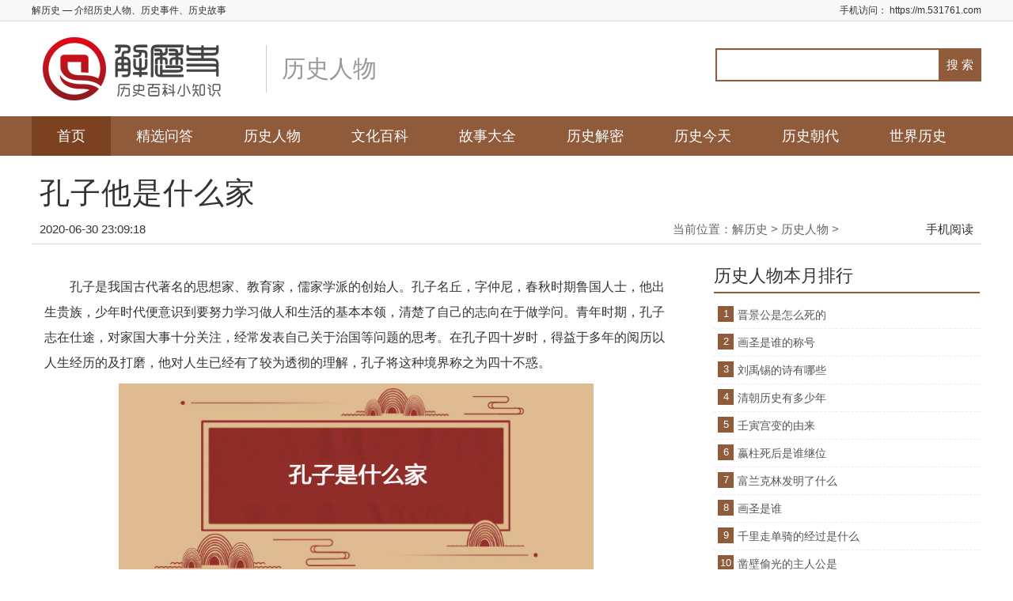

--- FILE ---
content_type: text/html;charset=UTF-8
request_url: https://www.531761.com/info/17716
body_size: 5935
content:
<!DOCTYPE HTML>
<html lang="zh-CN">

<head>
    <meta charset="UTF-8">
    <meta name="renderer" content="webkit">
    <meta http-equiv="X-UA-Compatible" content="IE=edge,chrome=1" />
    <title >孔子他是什么家-解历史</title>

    <meta http-equiv="Cache-Control" content="no-transform" />
    <meta http-equiv="Cache-Control" content="no-siteapp" />
    <meta name="mobile-agent" content="format=html5;url=https://m.531761.com/info/17716">
    <meta name="mobile-agent" content="format=xml;url=https://m.531761.com/info/17716">
    <link rel="alternate" type="application/vnd.wap.xhtml+xml" media="handheld" href="https://m.531761.com/info/17716">
    <meta property="og:type" content="article"/>
    <meta property="og:image" content="https://www.531761.com/202006/wzvgkylxzf5g71aomofi.jpg"/>
    <meta property="og:site_name"content="解历史" />
    <meta property="og:release_date" content="2020-06-30 23:09:18"/>
    <meta property="og:title" content="孔子他是什么家" />
    <meta name="description" content="孔子是我国古代著名的思想家、教育家，儒家学派的创始人。孔子名丘，字仲尼，春秋时期鲁国人士，他出生贵族，少年时代便意识到要努力学习做人和生活的基本本领，清楚了自己的志向在于做学问。青年时期，孔子志在仕途，对家国大事十分关注，经常发表自己关于治国等问题的思考。在孔子四十岁时，得益于多年的阅历以人生经历的及打磨，他对人生已经有了较为透彻的理解，孔子将这种境界称之为四十不惑。" />
    <meta property="og:description" content="孔子是我国古代著名的思想家、教育家，儒家学派的创始人。孔子名丘，字仲尼，春秋时期鲁国人士，他出生贵族，少年时代便意识到要努力学习做人和生活的基本本领，清楚了自己的志向在于做学问。青年时期，孔子志在仕途，对家国大事十分关注，经常发表自己关于治国等问题的思考。在孔子四十岁时，得益于多年的阅历以人生经历的及打磨，他对人生已经有了较为透彻的理解，孔子将这种境界称之为四十不惑。"/>
    <link rel="icon" href="/favicon.ico" />
    <link rel="stylesheet" type="text/css" href="/css/style.css"/>
    <link rel="canonical" href="https://m.531761.com/info/17716" />
    <meta http-equiv="content-type" content="text/html; charset=utf-8" />
<!--    <meta http-equiv="Content-Security-Policy" content="upgrade-insecure-requests" />-->
    <style type="text/css">
        .topbox dd {
            display: none;
        }
    </style>
</head>

<body oncontextmenu="return false" onselectstart="return false" ondragstart="return false" onbeforecopy="return false" oncopy=document.selection.empty() onselect=document.selection.empty()>
    <script>
        var _hmt = _hmt || [];
        (function() {
            var hm = document.createElement("script");
            hm.src = "https://hm.baidu.com/hm.js?3ae31c28dd45bc7e542c18dda417237c";
            var s = document.getElementsByTagName("script")[0];
            s.parentNode.insertBefore(hm, s);
        })();
    </script>
    <script>
        var _hmt = _hmt || [];
        (function() {
          var hm = document.createElement("script");
          hm.src = "https://hm.baidu.com/hm.js?4de7a407aaba218f25d91dfb707559ec";
          var s = document.getElementsByTagName("script")[0]; 
          s.parentNode.insertBefore(hm, s);
        })();
    </script>
    <!----头部开始---->
    <div class="header">
        <div class="top">
            <div class="wrap clearfix">
                <div class="fl">
                    <h1>解历史</h1> — 介绍历史人物、历史事件、历史故事 </div>
                <div class="fr">
                    手机访问：
                    <a href="https://m.531761.com">https://m.531761.com</a>
                </div>
            </div>
        </div>
        <div class="wrap pos-r">
            <div class="logo">
                <a href="/"><img src="/images/logo.png" alt="解历史"/></a>
                <h1>历史人物</h1>
            </div>
            <div class="search pos-a clearfix">
                <form id="searchform" name="searchform" method="get" action="/search" target="_blank">
                    <input style="float:left;" class="search-txt fl" maxlength="70" size="42" type="text" name="keyword" id="keyboard" value="" />
                    <input type="hidden" name="show" value="title,smalltext" />
                    <input type="hidden" name="tempid" value="1" />
                    <input style="float:left;" type="submit" value=" 搜 索 " class="search-btn fr" />
                </form>
            </div>
        </div>
        <div class="nav" id="nav">
            <ul class="wrap clearfix">
                <li><a href="/">首页</a></li>
                <li id="tabnav_btn_1"><a href="/list/1">精选问答</a></li>
                <li id="tabnav_btn_2"><a href="/list/2">历史人物</a></li>
                <li id="tabnav_btn_3"><a href="/list/3">文化百科</a></li>
                <li id="tabnav_btn_4"><a href="/list/4">故事大全</a></li>
                <li id="tabnav_btn_5"><a href="/list/5">历史解密</a></li>
                <li id="tabnav_btn_8"><a href="/list/8">历史今天</a></li>
                <li id="tabnav_btn_9"><a href="/list/9">历史朝代</a></li>
                <li id="tabnav_btn_6"><a href="/list/6">世界历史</a></li>
            </ul>
        </div>
    </div>
    <!----头部结束---->
    <!--- 主体开始 --->
    <div class="wrap listpage clearfix">
        <div></div>
        <div class="viewtitle">
            <h1>孔子他是什么家</h1>
        </div>
        <div class="viewinfo pos-r clearfix">
<!--            <span class="fl"><i>时间：2020-02-29 22:23:43</i><i></i></span>-->
            <span class="fl"><i>2020-06-30 23:09:18</i></span>
            <span class="crumbs fr">当前位置：<a href='/'>解历史</a> >
            <a href="/list/2">历史人物</a> > </span>
            <span class="mobi pos-a"><a href="http://m.531761.com/" target="_blank">手机阅读</a></span>
        </div>

        <div class="pageleft fl loadimg">
            <div> </div>
            
            <!-- 内容正文 -->
            <div class="content"><p>孔子是我国古代著名的思想家、教育家，儒家学派的创始人。孔子名丘，字仲尼，春秋时期鲁国人士，他出生贵族，少年时代便意识到要努力学习做人和生活的基本本领，清楚了自己的志向在于做学问。青年时期，孔子志在仕途，对家国大事十分关注，经常发表自己关于治国等问题的思考。在孔子四十岁时，得益于多年的阅历以人生经历的及打磨，他对人生已经有了较为透彻的理解，孔子将这种境界称之为四十不惑。</p>
<p><img src="https://www.531761.com/202006/wzvgkylxzf5g71aomofi.jpg" alt="" width="800" height="320" /></p>
<p>孔子是有名的教育家，他曾带领部分弟子周游列国宣扬仁政，但纷乱的时代没有给予他施展政治抱负的空间，于是孔子回到鲁国，专心于教育事业。相传他门下有三千弟子，有七十二位十分贤能，即七十二贤士，其中颜回是孔子最喜爱的弟子。四书五经之一的《论语》记录的便是孔子以及孔子弟子的言行语录和思想。</p>
<p>孔子一生在道德、政治、经济、教育、美学、史学等方面都有着杰出的成就，他创立的儒家思想对我国的历史发展乃至全世界都有着深远的影响。孔子的人生观念中，坚持发愤忘食，乐以忘忧、安贫乐道、学而不厌，诲人不倦、直道而行、与人为善，这些观念是警示后世人们的标杆。</p></div>

            <!-- 内容分页 -->
            <div class="viewurl">

            </div>
            <div class="nextpage pos-r"> </div>

            <div class="viewabout clearfix">
                <div class="aboutwrap">
                    <div class="title">相关文章：</div>
                    <ul>
                        <div class="nextpage pos-r"></div>
                    </ul>
                </div>
                <div class="aboutbd fr">

                </div>
            </div>

            <ul class="clearfix textlist loadimg">
                <li class="hotbox">
                    <div class="hotimg">
                        <div class="imgbox">
                            <a href="/info/21315" target="_blank">
                                <img src="https://www.531761.com/202010/mthsabe03c3oth2vdc5u.jpg" alt="梁启超简介"/>
                            </a>
                        </div>
                    </div>
                    <h3><a href="/info/21315" target="_blank">梁启超简介</a></h3>
                    <p>梁启超（1873年2月23日-1929年1月19日），字卓如，一字任甫，号任公，又号饮冰室主人...</p>
                    <span>2020-10-25 22:07</span>
                    <a href="/info/21315" class="more">阅读全文>></a>
                </li>
                <li class="hotbox">
                    <div class="hotimg">
                        <div class="imgbox">
                            <a href="/info/18946" target="_blank">
                                <img src="https://www.531761.com/202012/2c3iuq88i6mn0ej7cz7r.jpg" alt="红袖添香什么意思"/>
                            </a>
                        </div>
                    </div>
                    <h3><a href="/info/18946" target="_blank">红袖添香什么意思</a></h3>
                    <p>红袖添香的意思指的是，古代的读书人在学习的时候，有贴心美丽的女子陪伴在旁，因为红袖在古代就是被...</p>
                    <span>2018-11-28 11:46</span>
                    <a href="/info/18946" class="more">阅读全文>></a>
                </li>
                <li class="hotbox">
                    <div class="hotimg">
                        <div class="imgbox">
                            <a href="/info/17928" target="_blank">
                                <img src="https://www.531761.com/202006/aztd7zsc58yokh6617vj.jpg" alt="李时珍是哪个朝代的"/>
                            </a>
                        </div>
                    </div>
                    <h3><a href="/info/17928" target="_blank">李时珍是哪个朝代的</a></h3>
                    <p>李时珍是明代人，著名的医药学家，出生于1518年，卒于1593年，享年七十六岁。李时珍出生于在...</p>
                    <span>2020-06-30 23:11</span>
                    <a href="/info/17928" class="more">阅读全文>></a>
                </li>
                <li class="hotbox">
                    <div class="hotimg">
                        <div class="imgbox">
                            <a href="/info/17646" target="_blank">
                                <img src="http://www.531761.com/2020/default.jpg" alt="周瑜怎么死的"/>
                            </a>
                        </div>
                    </div>
                    <h3><a href="/info/17646" target="_blank">周瑜怎么死的</a></h3>
                    <p></p>
                    <span>2020-06-30 23:08</span>
                    <a href="/info/17646" class="more">阅读全文>></a>
                </li>
                <li class="hotbox">
                    <div class="hotimg">
                        <div class="imgbox">
                            <a href="/info/17395" target="_blank">
                                <img src="http://www.531761.com/2020/default.jpg" alt="朱棣的儿子叫什么"/>
                            </a>
                        </div>
                    </div>
                    <h3><a href="/info/17395" target="_blank">朱棣的儿子叫什么</a></h3>
                    <p></p>
                    <span>2020-06-30 23:05</span>
                    <a href="/info/17395" class="more">阅读全文>></a>
                </li>
                <li class="hotbox">
                    <div class="hotimg">
                        <div class="imgbox">
                            <a href="/info/354593" target="_blank">
                                <img src="https://www.531761.com/2020/default.jpg" alt="萧淑妃是谁"/>
                            </a>
                        </div>
                    </div>
                    <h3><a href="/info/354593" target="_blank">萧淑妃是谁</a></h3>
                    <p>萧淑妃出身望族兰陵萧氏，是唐高宗李治的妃嫔。早期与王皇后明争暗斗，后来败在武则天的手上。萧淑妃...</p>
                    <span>2021-03-31 10:09</span>
                    <a href="/info/354593" class="more">阅读全文>></a>
                </li>
            </ul>
        </div>

        <div class="pageright fr">
            <div></div>
            <div class="right-tit clearfix">
                <h2>历史人物本月排行</h2>
            </div>
            <div class="toplist">
                <div class="topbox" id="topic01">
                    <dl>
                        <div>
                            <dt>
                                <span class="num">1</span>
                                <a href="/info/429857">晋景公是怎么死的</a>
                            </dt>
                            <dd>
                                <a href="/info/429857"><img src="https://www.531761.com/202110/jrybg9t1p5vqnmy6b3v4.jpg"/></a>
                            </dd>
                        </div>
                        <div>
                            <dt>
                                <span class="num">2</span>
                                <a href="/info/31784">画圣是谁的称号</a>
                            </dt>
                            <dd>
                                <a href="/info/31784"><img src="https://www.531761.com/202011/74dkh2067qy6tb7o6dqq.jpg"/></a>
                            </dd>
                        </div>
                        <div>
                            <dt>
                                <span class="num">3</span>
                                <a href="/info/354656">刘禹锡的诗有哪些</a>
                            </dt>
                            <dd>
                                <a href="/info/354656"><img src="https://www.531761.com/202104/bbeefou4qn076vwt97j0.jpg"/></a>
                            </dd>
                        </div>
                        <div>
                            <dt>
                                <span class="num">4</span>
                                <a href="/info/17846">清朝历史有多少年</a>
                            </dt>
                            <dd>
                                <a href="/info/17846"><img src="https://www.531761.com/202006/g60v0wq8vtxlrjcj71hk.jpg"/></a>
                            </dd>
                        </div>
                        <div>
                            <dt>
                                <span class="num">5</span>
                                <a href="/info/354141">壬寅宫变的由来</a>
                            </dt>
                            <dd>
                                <a href="/info/354141"><img src="https://www.531761.com/2020/default.jpg"/></a>
                            </dd>
                        </div>
                        <div>
                            <dt>
                                <span class="num">6</span>
                                <a href="/info/18650">嬴柱死后是谁继位</a>
                            </dt>
                            <dd>
                                <a href="/info/18650"><img src="http://www.531761.com/2020/default.jpg"/></a>
                            </dd>
                        </div>
                        <div>
                            <dt>
                                <span class="num">7</span>
                                <a href="/info/19115">富兰克林发明了什么</a>
                            </dt>
                            <dd>
                                <a href="/info/19115"><img src="https://www.531761.com/202006/6o52ryrshhdqcvf8is6k.jpg"/></a>
                            </dd>
                        </div>
                        <div>
                            <dt>
                                <span class="num">8</span>
                                <a href="/info/354687">画圣是谁</a>
                            </dt>
                            <dd>
                                <a href="/info/354687"><img src="https://www.531761.com/202104/y6mlcf0iwaz0iefe9kya.jpg"/></a>
                            </dd>
                        </div>
                        <div>
                            <dt>
                                <span class="num">9</span>
                                <a href="/info/354386">千里走单骑的经过是什么</a>
                            </dt>
                            <dd>
                                <a href="/info/354386"><img src="https://www.531761.com/2020/default.jpg"/></a>
                            </dd>
                        </div>
                        <div>
                            <dt>
                                <span class="num">10</span>
                                <a href="/info/17822">凿壁偷光的主人公是</a>
                            </dt>
                            <dd>
                                <a href="/info/17822"><img src="https://www.531761.com/202006/bnkdoszvwk00xsz20f89.jpg"/></a>
                            </dd>
                        </div>
                    </dl>
                </div>
            </div>

            <div id="float" class="float">
                <div class="right-tit clearfix">
                    <h2>猜你喜欢</h2>
                </div>
                <div></div>
            </div>

        </div>
    </div>
    <!--- 主体结束 --->
    <!---- 尾部开始-- -->
    <div class="footer">
        <div class="wrap">
            <div class="f-top">
                <p>
                    Copyright &nbsp; 2018 解历史 All rights reserved.
                    <a href="https://beian.miit.gov.cn/#/Integrated/recordQuery" target="_blank">浙ICP备13017293号-3</a>
                    <a target="_blank" href="http://www.beian.gov.cn/portal/registerSystemInfo?recordcode=33020402000468"
                    ><img src="https://www.531761.com/202012/ge.png"> 浙公网安备 33020402000468号</a>
                </p>
                <p>声明: 本站部分内容来源于网络，如果你是该内容的作者，并且不希望本站发布你的内容，请与我们联系，我们将尽快处理！</p>
            </div>
        </div>
    </div>
    <!---- 公共JS文件-- -->
    <script type="text/javascript" src="/js/jquery.min.js"></script>
    <script type="text/javascript" src="/js/jquery.lazyload.js"></script>
    <script type="text/javascript" src="/js/back2top.js"></script>
    <script type="text/javascript" src="/js/main.js"></script>
    <script type="text/javascript" src="/js/float.js"></script>
    <script type="text/javascript" src="/js/jquery.superslide.2.1.js"></script>
    <script type="text/javascript" src="/js/audio.min.js"></script>
    <script type="text/javascript" src="/js/facaishur.js"></script>
    <script type="text/javascript" src="/js/p2m.js"></script>
    <script>
        var yuan_url='www.531761.com'
        var now_url='m.531761.com'
        page_m_pc(yuan_url,now_url)
    </script>
    <!---- 尾部结束-- -->
    <!---- 私有JS文件-- -->
    <script type="text/javascript">
        $('ul.tjlist').each(function() {
            $(this).find('li:nth-child(odd)').addClass('mr');
        });
    </script>
    <script type="application/ld+json">
        {
            "@context": "https://ziyuan.baidu.com/contexts/cambrian.jsonld",
            "@id": "https://www.531761.com/info/17716",
            "appid": "12345678",
            "title": "孔子他是什么家",
            "images": ["https://www.531761.com/202006/wzvgkylxzf5g71aomofi.jpg"],
            "description": "孔子是我国古代著名的思想家、教育家，儒家学派的创始人。孔子名丘，字仲尼，春秋时期鲁国人士，他出生贵族，少年时代便意识到要努力学习做人和生活的基本本领，清楚了自己的志向在于做学问。青年时期，孔子志在仕途，对家国大事十分关注，经常发表自己关于治国等问题的思考。在孔子四十岁时，得益于多年的阅历以人生经历的及打磨，他对人生已经有了较为透彻的理解，孔子将这种境界称之为四十不惑。",
            "pubDate": "2020-06-30T23:09:18",
            "upDate": "2020-06-30T23:09:18",
            "data": {
                "WebPage": {
                    "headline": "孔子他是什么家",
                    "wapUrl": "https://m.531761.com/info/17716",
                    "pcUrl": "https://www.531761.com/info/17716",
                    "fromSrc": "解历史",
                    "domain": "历史",
                    "category": ["问答"],
                    "isDeleted": 0
                },

                "Question": [
                    {
                        "acceptedAnswer": "孔子是我国古代著名的思想家、教育家，儒家学派的创始人。孔子名丘，字仲尼，春秋时期鲁国人士，他出生贵族，少年时代便意识到要努力学习做人和生活的基本本领，清楚了自己的志向在于做学问。青年时期，孔子志在仕途，对家国大事十分关注，经常发表自己关于治国等问题的思考。在孔子四十岁时，得益于多年的阅历以人生经历的及打磨，他对人生已经有了较为透彻的理解，孔子将这种境界称之为四十不惑。"
                    }
                ],
                "ImageObject": [
                    {
                        "contentUrl": "https://www.531761.com/202006/wzvgkylxzf5g71aomofi.jpg",
                        "scale": "5:2"
                    }
                ],
                "Author": [
                    {
                        "name": "解历史",
                        "jobTitle": [
                            "历史百科小知识"
                        ],
                        "headPortrait": "https://www.531761.com/favicon.ico"
                    }
                ]
            }
        }

    </script>
    <script type="application/ld+json">
        {
            "@context": "https://schema.org",
            "@type": "NewsArticle",
            "mainEntityOfPage": {
                "@type": "WebPage",
                "@id": "https://www.531761.com/info/17716"
            },
            "headline": "孔子他是什么家",
            "image": ["https://www.531761.com/202006/wzvgkylxzf5g71aomofi.jpg" ],
            "datePublished": "2020-06-30T23:09:18",
            "dateModified": "2020-06-30T23:09:18",
            "author": {
                "@type": "Person",
                "name": "解历史"
            },
            "publisher": {
                "@type": "Organization",
                "name": "解历史",
                "logo": {
                    "@type": "ImageObject",
                    "url": "https://www.531761.com/favicon.jpg"
                }
            }
        }
    </script>
    <div></div>
</body>

</html>

--- FILE ---
content_type: text/css
request_url: https://www.531761.com/css/style.css
body_size: 6942
content:
@charset "utf-8";
/* reset */

body,
div,
dl,
dt,
dd,
ul,
ol,
li,
p,
h1,
h2,
h3,
h4,
h5,
h6,
pre,
form,
fieldset,
input,
textarea,
p,
blockquote,
th,
td {
    margin: 0;
    padding: 0;
}

/* common */

body {
    font: 12px/1.5 "Microsoft Yahei", Arial, "宋体", Verdana;
    color: #333;
}

a {
    color: #333;
    text-decoration: none;
    outline: none;
    blr: expression(this.onFocus=this.blur());
    -webkit-transition: all 0.25s;
    -moz-transition: all 0.25s;
    -ms-transition: all 0.25s;
    -o-transition: all 0.25s;
    transition: all 0.25s;
}

a:hover {
    color: #7A4220;
    text-decoration: none;
}

ul li {
    list-style: none;
}

.clear {
    clear: both;
    *display: inline;
    overflow: hidden;
}

.clearfix:after {
    content: ".";
    display: block;
    height: 0;
    clear: both;
    visibility: hidden;
}

.clearfix {
    zoom: 1;
}

img,
input,
select,
button {
    vertical-align: middle;
    border: none;
}

input,
textarea {
    outline: none;
    border: 0;
    background: none;
    font-family: "Microsoft YaHei";
    -webkit-box-shadow: inset 0 1px 1px rgba(0, 0, 0, .075);
    -moz-box-shadow: inset 0 1px 1px rgba(0, 0, 0, .075);
    box-shadow: inset 0 1px 1px rgba(0, 0, 0, .075);
}

input[type="submit"] {
    -webkit-box-shadow: none;
    -moz-box-shadow: none;
    box-shadow: none;
}

::selection {
    color: #fff;
}

::-moz-selection {
    color: #fff;
}

.fl {
    float: left;
}

.fr {
    float: right;
}

.pos-r {
    position: relative;
}

.pos-a {
    position: absolute;
}

.wrap {
    width: 1200px;
    margin: 0 auto;
}


.viewtitle {
    margin: 10px 0;
    padding: 0 10px;
}

.viewtitle h1 {
    font-size: 22px;
    margin-top: 10px;
    line-height: 30px;
    letter-spacing: 1px;
}

.viewtitle .viewinfo {
    border-bottom: 1px solid #eee;
    padding: 2px 0 10px;
    color: #999;
}

.viewtitle .viewinfo .time {
    font-size: 12px;
    display: inline-block;
    height: 16px;
    line-height: 16px;
    text-indent: 18px;
    background: url(../images/a2.png) no-repeat left center;
    background-size: 14px 14px;
}

.viewtitle .viewinfo .author {
    margin-right: 10px;
    font-size: 12px;
    display: inline-block;
    height: 16px;
    line-height: 16px;
}

.viewtitle .viewinfo .crumbs {
    line-height: 16px;
    font-size: 16px;
}

.viewtitle .viewinfo .crumbs a {
    font-size: 16px;
}

.viewtitle .viewinfoss {
    border-bottom: 1px solid #f8f8f8;
    padding: 12px 0 3px;
    color: #999;
}

.viewtitle .viewinfoss .time {
    font-size: 14px;
    display: inline-block;
    height: 16px;
    line-height: 16px;
    text-indent: 18px;
    background: url(../images/a2.png) no-repeat left center;
    background-size: 14px 14px;
}

.viewtitle .viewinfoss .author {
    margin-right: 10px;
    font-size: 14px;
    display: inline-block;
    height: 16px;
    line-height: 16px;
}

.viewtitle .viewinfoss .crumbs {
    line-height: 16px;
}

.top {
    height: 26px;
    line-height: 26px;
    background: #f8f8f8;
    border-bottom: 1px solid #dcdcdc;
    font-size: 12px;
}

.top h1 {
    font-size: 12px;
    font-weight: normal;
    display: inline;
}

.logo {
    height: 90px;
    line-height: 90px;
    margin: 15px 0;
    overflow: hidden;
}

.logo a {
    float: left;
}

.logo h1 {
    background: url(../images/line.png) no-repeat left center;
    font-size: 30px;
    font-weight: 400;
    color: #999;
    float: left;
    padding-left: 20px;
    margin-left: 20px;
}

.search {
    right: 0;
    top: 19px;
    height: 42px;
}

.search .search-txt {
    border: 2px solid #8f5b3b;
    width: 280px;
    height: 38px;
    line-height: 38px;
    text-indent: 7px;
    color: #666;
}

.search .search-btn {
    margin-left: -2px;
    border: none;
    cursor: pointer;
    width: 54px;
    height: 42px;
    line-height: 42px;
    background: #8f5b3b;
    color: #fff;
    text-align: center;
    font-size: 15px;
}

.search .search-txt:focus {
    border: 2px solid #7A4220;
}

.search .search-btn:hover {
    background: #8f5b3b;
}

.nav {
    height: 50px;
    line-height: 50px;
    background: #8f5b3b;
    font-size: 18px;
}

.nav .wrap>li {
    float: left;
    position: relative;
}

.nav .wrap>li>a {
    display: block;
    padding: 0 32px;
    color: #fff;
}

.nav .wrap>li.on>a {
    background: #7A4220;
}

.nav .wrap>li>a.check {
    background: #7A4220;
}

.nav li>a#nav_current {
    background: #7A4220;
}

.nav .wrap>li>a:hover {
    background: #7A4220;
}

.nav li ul {
    z-index: 999999999;
    display: none;
    position: absolute;
    width: 120px;
    top: 50px;
    right: 0;
    background: #44B549;
    border-top: 1px solid #efefef;
}

.nav li ul li {
    line-height: 35px;
    border-bottom: 1px solid #efefef;
    font-size: 15px;
}

.nav li ul li a {
    display: block;
    color: #fff;
    text-align: center;
}

.nav li ul li a:hover {
    background: #8f5b3b;
    color: #fff;
}

.s-mune {
    border-bottom: 2px solid #ddd;
    padding: 5px 0;
}

.s-mune li {
    float: left;
    font-size: 15px;
    margin: 5px 0;
}

.s-mune li a {
    padding: 0 10px;
}

.sec1 {
    margin-top: 10px;
}

.sec1 .left {
    width: 400px;
}

.sec1 .middle {
    width: 455px;
    margin-left: 25px;
}

.sec1 .right {
    width: 300px;
}

.sec1 .title {
    border-bottom: 2px solid #ebebeb;
    height: 40px;
    line-height: 40px;
    margin-bottom: 5px;
}

.sec1 .title h2 {
    color: #8f5b3b;
    border-bottom: 2px solid #8f5b3b;
    height: 40px;
    line-height: 40px;
    float: left;
    font-size: 24px;
    font-weight: 400;
}

.sec1 .left li {
    line-height: 32px;
    font-size: 16px;
    background: url(../images/li.gif) no-repeat left center;
    text-indent: 10px;
    text-overflow: ellipsis;
    overflow: hidden;
    white-space: nowrap;
}

.sec1 .left li span {
    float: right;
    color: #999;
    font-size: 14px;
    display: block;
    background: url(../images/eye.png) no-repeat left center;
    padding-left: 10px;
}

.sec1 .m-slide {
    position: relative;
    width: 455px;
    height: 330px;
}

.sec1 .m-slide .img {
    position: relative
}

.sec1 .m-slide .img li,
.m-slide .img a,
.m-slide .img img {
    display: block;
    width: 455px;
    height: 330px;
    overflow: hidden;
}

.sec1 .m-slide .img img {
    width: 455px;
    height: 330px;
    object-fit: cover;
}

.sec1 .m-slide .img li {
    display: none;
    position: absolute;
    left: 0;
    top: 0
}

.sec1 .m-slide .img p {
    text-indent: 12px;
    position: absolute;
    left: 0;
    bottom: 0px;
    width: 360px;
    padding-right: 100px;
    height: 40px;
    line-height: 40px;
    background: rgba(0, 0, 0, 0.8);
    color: #fff;
    font-size: 16px;
    text-overflow: ellipsis;
    overflow: hidden;
    white-space: nowrap;
}

.sec1 .m-slide .img a:hover p {
    color: #8f5b3b;
}

.sec1 .m-slide .img a:hover img {
    opacity: .9;
}

.sec1 .m-slide .tab {
    position: absolute;
    bottom: 14px;
    right: 0;
    line-height: 15px;
}

.sec1 .m-slide .tab li {
    float: left;
    margin-right: 6px;
    width: 12px;
    height: 12px;
    background: #fff;
    border-radius: 50%;
    cursor: pointer;
}

.sec1 .m-slide .tab li.on {
    background: #8f5b3b;
}

.sec1 .m-slide .prev,
.sec1 .m-slide .next {
    position: absolute;
    left: 3%;
    top: 50%;
    margin-top: -25px;
    display: block;
    width: 32px;
    height: 40px;
    background: url(../images/slider-arrow.png) -110px 5px no-repeat;
    filter: alpha(opacity=50);
    opacity: 0.5;
}

.sec1 .m-slide .next {
    left: auto;
    right: 3%;
    background-position: 8px 5px;
}

.sec1 .m-slide .prev:hover,
.sec1 .m-slide .next:hover {
    filter: alpha(opacity=100);
    opacity: 1;
}

.sec1 .m-slide .prevStop {
    display: none;
}

.sec1 .m-slide .nextStop {
    display: none;
}

.sec1 .right li {
    line-height: 28px;
    font-size: 15px;
    text-overflow: ellipsis;
    overflow: hidden;
    white-space: nowrap;
}

.sec1 .right li span {
    font-size: 16px;
    color: #8f5b3b;
    font-style: italic;
    display: inline-block;
    width: 20px;
    text-align: center;
    padding-right: 10px;
}

.boxes-tags {
    margin-top: 6px;
}

.boxes-tags div {
    float: left;
    display: inline-block;
    width: 98px;
    margin: 0 1px;
}

.boxes-tags div a {
    display: inline-block;
    width: 98px;
    text-align: center;
    font-size: 16px;
    margin-top: 2px;
}

.boxes-tags a:hover {
    filter: alpha(opacity=80);
    -moz-opacity: .8;
    -khtml-opacity: .8;
    opacity: .8;
}

.boxes-tags div a.tags_a {
    height: 44px;
    line-height: 44px;
    background: #eee;
}

.boxes-tags div a.tags_b {
    height: 90px;
    line-height: 90px;
    background: #D1FCD3;
}

.boxes-tags div a.tags_c {
    height: 44px;
    line-height: 44px;
    background: #ffead0;
}

.boxes-tags div a.tags_d {
    height: 44px;
    line-height: 44px;
    background: #D1FCD3;
}

.boxes-tags div a.tags_e {
    height: 90px;
    line-height: 90px;
    background: #eee;
}

.sec2 {
    margin-top: 20px;
}

.sec2 .title,
.sec3 .title,
.sec4 .title {
    border-bottom: 2px solid #ebebeb;
    height: 40px;
    line-height: 40px;
    margin-bottom: 5px;
}

.sec2 .title h2,
.sec3 .title h2,
.sec4 .title h2 {
    color: #8f5b3b;
    border-bottom: 2px solid #8f5b3b;
    height: 40px;
    line-height: 40px;
    float: left;
    font-size: 24px;
    font-weight: 400;
}

.sec2 .title .info,
.sec3 .title .info {
    font-size: 18px;
    color: #bbb;
    left: 160px;
    top: 0;
}

.sec2 .title a.more,
.sec3 .title a.more {
    font-size: 16px;
    color: #8f5b3b;
    border: 1px solid #8f5b3b;
    margin-top: 14px;
    height: 26px;
    line-height: 26px;
    width: 70px;
    text-align: center;
    border-radius: 2px;
    right: 10px;
    bottom: 4px;
}

.sec2 .title a.more:hover,
.sec3 .title a.more:hover {
    background: #8f5b3b;
    border: 1px solid #8f5b3b;
    color: #fff;
}

.sec2 .left {
    width: 580px;
}

.sec2 .left li {
    line-height: 32px;
    font-size: 16px;
    background: url(../images/li.gif) no-repeat left center;
    text-indent: 10px;
    text-overflow: ellipsis;
    overflow: hidden;
    white-space: nowrap;
}

.sec2 .left li span {
    float: right;
    color: #999;
    font-size: 14px;
    display: block;
    background: url(../images/time_time.png) no-repeat left 7px;
    padding-left: 10px;
}

.sec2 .left li:nth-child(1) a {
    font-weight: 800;
}

.sec2 .left li:nth-child(8) a {
    font-weight: 800;
}

.sec2 .right {
    width: 590px;
}

.sec2 .right li {
    width: 280px;
    height: 210px;
    float: left;
    margin: 7px 7px;
}

.sec2 .right li a {
    width: 100%;
    height: 100%;
    display: block;
    position: relative;
    overflow: hidden;
}

.sec2 .right li a p {
    font-size: 15px;
    color: #fff;
    padding: 0 10px;
    height: 30px;
    line-height: 30px;
    background: rgba(0, 0, 0, .7);
    position: absolute;
    bottom: 0;
    left: 0;
    right: 0;
    text-overflow: ellipsis;
    overflow: hidden;
    white-space: nowrap;
    text-align: center;
}

.sec2 .right li a img {
    width: 100%;
    height: 100%;
    object-fit: cover;
    -webkit-transition: transform .5s ease-out;
    transition: transform .5s ease-out;
}

.sec2 .right li a:hover img {
    -webkit-transform: scale(1.1);
    -moz-transform: scale(1.1);
    -o-transform: scale(1.1);
    transform: scale(1.1);
}

.sec2 .right li a:hover p {
    color: #44B549;
}

.sec3 {
    margin-top: 20px;
}

.sec3 .left {
    width: 540px;
}

.sec3 .left li {
    float: left;
    margin-left: 30px;
    /*width: 250px;*/
    max-width: 450px;
    line-height: 32px;
    font-size: 16px;
    text-overflow: ellipsis;
    overflow: hidden;
    white-space: nowrap;
}

.sec3 .left li.ml {
    margin-left: 0;
}

#duorou_list .left li {
    float: none;
    width: 545px;
    margin-left: 0px;
}

#duorou_list .left li span {
    float: right;
}

#duorou_list .left li.ml {
    margin-left: 0;
}

.sec3 .right {
    width: 630px;
}

.sec3 .right li {
    width: 140px;
    height: 140px;
    float: left;
    margin: 10px 8px;
}

.sec3 .right li a {
    width: 100%;
    height: 100%;
    display: block;
    position: relative;
    overflow: hidden;
}

.sec3 .right li a p {
    font-size: 15px;
    color: #fff;
    padding: 0 10px;
    height: 30px;
    line-height: 30px;
    background: rgba(0, 0, 0, .7);
    position: absolute;
    bottom: 0;
    left: 0;
    right: 0;
    text-overflow: ellipsis;
    overflow: hidden;
    white-space: nowrap;
    text-align: center;
}

.sec3 .right li a img {
    width: 100%;
    height: 100%;
    object-fit: cover;
    -webkit-transition: transform .5s ease-out;
    transition: transform .5s ease-out;
}

.sec3 .right li a:hover img {
    -webkit-transform: scale(1.1);
    -moz-transform: scale(1.1);
    -o-transform: scale(1.1);
    transform: scale(1.1);
}

.sec3 .right li a:hover p {
    color: #44B549;
}

.sec4 {
    margin-top: 20px;
}

.sec4 .link {}

.sec4 .link a {
    display: block;
    background: #e3f3e4;
    float: left;
    width: 112px;
    font-size: 14px;
    height: 30px;
    line-height: 30px;
    text-align: center;
    margin: 4px 4px;
}

.sec4 .link a:hover {
    background: #44B549;
    color: #fff;
}

.sec5 {
    margin-top: 10px;
}

.sec5 .link {}

.sec5 .link a {
    display: block;
    background: #e3f3e4;
    float: left;
    width: 192px;
    font-size: 16px;
    height: 40px;
    line-height: 40px;
    text-align: center;
    margin: 4px 4px;
}

.sec5 .link a:hover {
    background: #44B549;
    color: #fff;
}

.scrollbox {
    width: 1200px;
    margin: 20px auto 0 auto;
}

.pic-list {
    height: 133px;
    overflow: hidden;
    border-bottom: solid 1px #fff;
    position: relative;
}

.pic-list ul {
    position: absolute;
    left: 0px;
    top: 0px;
}

.pic-list .picture {
    float: left;
    width: 199px;
    height: 133px;
    border-right: solid 1px #fff;
    position: relative;
    background: #eee;
}

.pic-list .picture img {
    width: 199px;
    height: 133px;
}

.pic-list .picture em {
    font-style: normal;
    font-weight: normal;
    display: inline-block;
    background: #000;
    opacity: 0.75;
    filter: alpha(opacity:75);
    color: #fff;
    font-size: 16px;
    padding: 0px 5px;
    height: 30px;
    line-height: 30px;
    position: absolute;
    right: 0px;
    bottom: 0px;
    text-decoration: none;
}

.frendlink {
    margin-top: 20px;
}

.frendlink .linktitle {
    height: 32px;
    line-height: 32px;
    border-bottom: 2px solid #ebebeb;
}

.frendlink .linktitle strong {
    float: left;
    border-bottom: 2px solid #8f5b3b;
    font-size: 20px;
    font-weight: 400;
}

.frendlink .linkwrap {
    padding: 10px 0;
}

.frendlink .linkwrap a {
    color: #666;
    margin: 0 6px;
    font-size: 14px;
    line-height: 32px;
    display: inline-block;
}

.frendlink .linkwrap a:hover {
    color: #8f5b3b;
}

.footer {
    width: 100%;
    margin-top: 20px;
    padding: 20px 0;
    background: #8f5b3b;
    color: #fff;
    overflow: hidden;
}

.footer .f-top {
    font-size: 15px;
    text-align: center;
}

.footer .f-top a {
    color: #fff;
}

.footer .f-top a:hover {
    color: #e2e2e2;
}

* html,
* html body {
    background-image: url(about:blank);
    background-attachment: fixed;
}

#doitbegin_Back2top {
    display: block;
    width: 50px;
    height: 50px;
    background: url(../images/to-top.png) no-repeat;
    position: fixed;
    _position: absolute;
    right: 20px;
    bottom: 60px;
    z-index: 10;
    cursor: pointer;
    text-indent: -999em;
}

#doitbegin_Back2top:hover {
    background: url(../images/to-top-hover.png) no-repeat;
}

.mt10 {
    margin-top: 10px;
}

.fl {
    float: left;
}

.fr {
    float: right;
}

.mt20 {
    margin-top: 20px;
}

.icon {
    background: url(../images/icon.png) no-repeat 0 0;
}

.warp-pic-list li {
    float: left;
    display: inline;
}

.warp-pic-list .img_wrap {
    display: block;
    font-size: 0;
    overflow: hidden;
}

.warp-pic-list .text-area {
    background-color: #f2f2f2;
    line-height: 24px;
}

.row .hd {
    background: url(../images/hd-line_01.jpg) no-repeat 0 50px;
    height: 55px;
}

.row .hd .title {
    font: 26px/40px "微软雅黑", "Microsoft YaHei", "黑体", "SimHei";
}

.tab-T-3 {
    width: 66px;
}

.tab-T-3 li {
    width: 12px;
    height: 12px;
    font-size: 0;
    background-color: #dfdfdf;
    float: left;
    margin-left: 10px;
    cursor: pointer;
    display: inline;
}

.tab-T-3 li.cur {
    background-color: #d81c1b;
}

.wrapBox {
    margin-top: 20px;
}

.warp-pic-list {
    position: relative;
    width: 1200px;
    height: 230px;
    overflow: hidden;
    margin-top: 20px;
}

.count {
    height: 200px;
    overflow: auto
}

.count li {
    margin-right: 10px;
    margin-bottom: 10px;
    width: 90px;
    height: 60px;
    float: left;
    position: relative;
    overflow: hidden;
    cursor: pointer;
}

.count li:nth-child(12n) {
    margin-right: 0px;
}

.count .img_wrap {
    width: 90px;
    height: 60px;
}

.count .img_wrap img {
    width: 90px;
    height: 60px;
}

.count li p {
    width: 100%;
    position: absolute;
    left: 0px;
    bottom: 0px;
    height: 20px;
    line-height: 20px;
    text-align: center;
    background: rgba(1, 156, 8, 0.6);
    font-size: 13px;
    color: #fff;
}

.count li:hover p {
    background: rgba(1, 156, 8, 0.8);
}

.count li:hover img {
    transition: all 0.3s ease-in;
    -moz-transform: scale(1.1, 1.1);
    -ms-transform: scale(1.1, 1.1);
    -o-transform: scale(1.1, 1.1);
    -webkit-transform: scale(1.1, 1.1);
    transform: scale(1.1, 1.1);
}

.scrollbar {
    width: 30px;
    height: 300px;
    margin: 0 auto;
}

.count::-webkit-scrollbar {
    /*滚动条整体样式*/
    width: 10px;
    /*高宽分别对应横竖滚动条的尺寸*/
    height: 1px;
}

.count::-webkit-scrollbar-thumb {
    /*滚动条里面小方块*/
    border-radius: 10px;
    -webkit-box-shadow: inset 0 0 5px rgba(0, 0, 0, 0.2);
    background: rgba(1, 156, 8, 0.6);
}

.count::-webkit-scrollbar-track {
    /*滚动条里面轨道*/
    -webkit-box-shadow: inset 0 0 5px rgba(0, 0, 0, 0.2);
    border-radius: 10px;
    background: #EDEDED;
}

.count .p-num {
    font-family: "Tahoma";
    font-weight: bold;
}

.btn {
    display: block;
    height: 55px;
    position: absolute;
    top: 78px;
    width: 35px;
    z-index: 200;
    cursor: pointer;
}

.prev {
    background-position: 0 -88px;
    left: 0;
}

.prev:hover {
    background-position: 0 -144px;
}

.next {
    background-position: 0 -200px;
    right: 0;
}

.next:hover {
    background-position: 0 -256px;
}

.listpage {
    margin-top: 20px;
    position: relative;
}

.pageleft {
    width: 820px;
}

.pageleft div.audio-wrapper {
    background-color: #fcfcfc;
    margin: 10px auto;
    max-width: 670px;
    height: 70px;
    border: 1px solid #e0e0e0;
    color: #3e3e3e;
}

.pageleft div.audio-left {
    float: left;
    text-align: center;
    width: 18%;
    height: 100%;
}

.pageleft div.audio-left img {
    width: 30px;
    position: relative;
    top: 22px;
    margin: 0;
    display: initial;   /* 解除与app的样式冲突 */
    cursor: pointer;
}

.pageleft div.audio-right {
    margin-right: 2%;
    float: right;
    width: 78%;
    height: 100%;
}

.pageleft div.audio-right p {
    font-size: 15px;
    height: 20%;
    margin: 12px 0 2px 0;
    overflow: hidden;
    white-space: nowrap;
    text-overflow: ellipsis;
    max-width: 243px;
}

.pageleft div.progress-bar-bg {
    background-color: #d9d9d9;
    position: relative;
    height: 2px;
    cursor: pointer;
}

.pageleft div.progress-bar {
    background-color: #649fec;
    width: 0;
    height: 2px;
}

.pageleft div.progress-bar-bg span {
    content: " ";
    width: 10px;
    height: 10px;
    border-radius: 50%;
    -moz-border-radius: 50%;
    -webkit-border-radius: 50%;
    background-color: #3e87e8;
    position: absolute;
    left: 0;
    top: 50%;
    margin-top: -5px;
    margin-left: -5px;
    cursor: pointer;
}

.pageleft div.audio-time {
    overflow: hidden;
    margin-top: 6px;
}

.pageleft div.audio-length-total {
    float: right;
    font-size: 12px;
}

.pageleft div.audio-length-current {
    float: left;
    font-size: 12px;
}

.pageright {
    width: 336px;
    padding: 0 2px;
}

.pagetitle {
    line-height: 40px;
    height: 40px;
    border-bottom: 2px solid #ddd;
    background: url(../images/list.gif) no-repeat left center;
}

.pagetitle h2 {
    color: #8f5b3b;
    font-size: 24px;
    float: left;
    font-weight: 400;
    border-bottom: 2px solid #8f5b3b;
    padding-left: 40px;
}

.pagetitle span {
    font-size: 14px;
    margin-right: 10px;
}

.pageurl {
    margin: 30px auto;
    text-align: center;
    font-size: 18px;
    clear: both;
}

.pageurl li {
    display: inline;
}

.pageurl a {
    display: inline-block;
    padding: 5px 15px;
    border: 1px solid #eee;
    margin: 0 2px;
    background: #f5f5f5;
    color: #333;
    border-radius: 2px;
    -moz-transition: all 0.2s ease-in-out;
    -webkit-transition: all 0.2s ease-in-out;
    transition: all 0.2s ease-in-out;
}

.pageurl span {
    display: inline-block;
    padding: 5px 15px;
    border: 1px solid #eee;
    margin: 0 2px;
    background: #f5f5f5;
    color: #333;
    border-radius: 2px;
}

.pageurl span.thisclass {
    background: #8f5b3b;
    color: #fff;
    border: 1px solid #8f5b3b;
}
.pageurl a.thisclass {
    background: #8f5b3b;
    color: #fff;
    border: 1px solid #8f5b3b;
}

.pageurl a:hover {
    background: #8f5b3b;
    color: #fff;
    border: 1px solid #8f5b3b;
}

.pageright .toplist {
    width: 336px;
    font-size: 14px;
    margin-bottom: 20px;
}

.pageright .toplist .topbox dt {
    border-bottom: 1px dashed #ECECEC;
}

.pageright .toplist .topbox {
    width: 336px;
    margin: 0 auto;
}

.pageright .toplist .topbox dd img {
    width: 316px;
    height: 210px;
}

.pageright .toplist .topbox dt {
    height: 34px;
    line-height: 34px;
    overflow: hidden;
    position: relative;
}

.pageright .toplist .topbox dt .num {
    background: #8f5b3b;
    position: absolute;
    top: 6px;
    left: 5px;
    width: 20px;
    height: 20px;
    line-height: 20px;
    overflow: hidden;
    font-size: 13px;
    text-align: center;
    color: #fff;
    font-weight: 400;
    display: block;
}

.pageright .toplist .topbox dt a {
    display: block;
    text-decoration: none;
    color: #555;
    margin-left: 30px;
    text-overflow: ellipsis;
    overflow: hidden;
    white-space: nowrap;
}

.pageright .toplist .topbox dt.on {
    background: #F3F3F3;
}

.pageright .toplist .topbox dd {
    border: solid 1px #fff;
    overflow: hidden;
    padding: 0 10px 1px;
}

.right-tit {
    border-bottom: 2px solid #8f5b3b;
    margin: 0px 0 10px;
    line-height: 40px;
}

.right-tit h2 {
    float: left;
    font-weight: 400;
    font-size: 22px;
}

.pageright .jxlist {}

.pageright .jxlist li {
    background: url(../images/li.gif) no-repeat left center;
    margin: 5px 0;
    display: block;
    height: 30px;
    line-height: 30px;
    text-indent: 10px;
    font-size: 14px;
    width: 162px;
    float: left;
}

.pageright .jxlist li a {
    display: block;
    text-overflow: ellipsis;
    overflow: hidden;
    white-space: nowrap;
}

.pageright .jxlist li.mr {
    margin-right: 12px;
}

.pageright .jxlist li:hover {
    background: #8f5b3b;
    color: #fff;
}

.pageright .jxlist li:hover a {
    color: #fff;
}

.pageright .tjlist {}

.pageright .tjlist li {
    float: left;
    width: 162px;
    margin: 5px 0 10px;
}

.pageright .tjlist li img {
    width: 100%;
    height: 108px;
}

.pageright .tjlist li p {
    font-size: 14px;
    text-align: center;
    text-overflow: ellipsis;
    overflow: hidden;
    white-space: nowrap;
}

.pageright .tjlist li.mr {
    margin-right: 12px;
}

.pageright .tjlist li a:hover img {
    opacity: .9;
}

.pageleft .textlist .hotbox {
    position: relative;
    height: 145px;
    padding: 15px 10px 10px 0;
    border-bottom: 1px dashed #E5E5E5;
    margin-right: 10px;
}

.pageleft .textlist .hotbox .hotimg {
    width: 250px;
    height: 145px;
    float: left;
    display: inline;
    margin-right: 28px;
    position: relative;
}

.pageleft .textlist .hotbox .hotimg .imgbox {
    width: 250px;
    height: 145px;
    display: block;
    overflow: hidden;
}

.pageleft .textlist .hotbox .hotimg img {
    width: 250px;
    height: 140px;
    object-fit: cover;
    -webkit-transition: all 0.3s ease-in;
    -moz-transition: all 0.3s ease-in;
    -o-transition: all 0.3s ease-in;
    transition: all 0.3s ease-in;
}

.pageleft .textlist .hotbox a:hover img {
    opacity: .9;
    -webkit-transform: scale(1.2);
    -moz-transform: scale(1.2);
    -o-transform: scale(1.2);
    transform: scale(1.2);
}

.pageleft .textlist .hotbox h3 {
    font-size: 22px;
    font-weight: bold;
    height: 35px;
    line-height: 35px;
    margin-bottom: 5px;
    text-overflow: ellipsis;
    overflow: hidden;
    white-space: nowrap;
}

.pageleft .textlist .hotbox h3 a:hover {
    color: #8f5b3b;
    text-decoration: none;
}

.pageleft .textlist .hotbox p {
    color: #3e3e3e;
    font-size: 14px;
    height: 55px;
    line-height: 26px;
    margin-bottom: 24px;
    text-overflow: ellipsis;
    overflow: hidden;
    display: -webkit-box;
    -webkit-line-clamp: 3;
    -webkit-box-orient: vertical;
}

.pageleft .textlist .hotbox span {
    font-size: 14px;
    color: #888;
    background: url(../images/symbol-11.png) no-repeat 0 3px;
    display: inline-block;
    text-indent: 20px;
}

.pageleft .textlist .hotbox a.more {
    position: absolute;
    background: #8f5b3b;
    font-size: 14px;
    display: inline-block;
    padding: 0 15px;
    height: 30px;
    line-height: 30px;
    color: #fff;
    right: 20px;
    bottom: 15px;
}

.pageleft .textlist .hotbox a.classname {
    position: absolute;
    background: rgba(1, 156, 8, 0.6);
    font-size: 14px;
    text-align: center;
    display: block;
    width: 80px;
    height: 30px;
    line-height: 30px;
    color: #fff;
    left: 0;
    top: 20px;
}

.pageleft .textlist .hotbox a.more:hover {
    background: #8f5b3b;
}

.pageleft .textlist .hotbox a.classname:hover {
    background: rgba(1, 156, 8, 0.8);
}

.pageleft .textlist .hotbox:hover a.classname {
    background: rgba(1, 156, 8, 0.8);
}

.viewtitle {
    margin: 25px 0 5px;
}

.viewtitle h1 {
    font-size: 38px;
    line-height: 45px;
    font-weight: 400;
}

.viewinfo {
    line-height: 36px;
    border-bottom: 1px solid #ddd;
    font-size: 15px;
    padding: 0 10px;
    margin-bottom: 20px;
}

.viewinfo i {
    font-style: normal;
    margin-right: 20px;
}

.viewinfo .crumbs {
    margin-right: 170px;
    color: #666;
}

.viewinfo .crumbs a {
    color: #666;
}

.viewinfo .crumbs a:hover {
    color: #8f5b3b;
    text-decoration: none;
}

.viewinfo .mobi {
    right: 10px;
    top: 0;
}

.viewurl {
    margin: 30px auto;
    text-align: center;
    font-size: 15px;
    clear: both;
}

.viewurl a {
    display: inline-block;
    padding: 3px 15px;
    border: 1px solid #333;
    margin: 0 5px;
    background: #333;
    color: #fff;
    border-radius: 2px;
    -moz-transition: all 0.2s ease-in-out;
    -webkit-transition: all 0.2s ease-in-out;
    transition: all 0.2s ease-in-out;
}

.viewurl strong {
    display: inline-block;
    padding: 3px 15px;
    font-weight: 400;
    margin: 0 5px;
    border-radius: 2px;
    background: #8f5b3b;
    color: #fff;
    border: 1px solid #8f5b3b;
}

.viewurl a:hover {
    background: #8f5b3b;
    color: #fff;
    border: 1px solid #8f5b3b;
}

.content {
    line-height: 32px;
    color: #333;
    font-family: "Microsoft Yahei";
    font-size: 16px;
    width: 96%;
    overflow: hidden;
    margin: 0 auto;
    min-height: 400px;
    padding: 10px 0;
}

.content p {
    margin: 8px 0;
    text-indent: 2em;
    line-height: 32px;
}

.content p img {
    text-indent: 0;
    display: block;
    margin: 10px auto;
    max-width: 600px;
    height: auto;
}

.content img {
    display: block !important;
    margin: 10px auto !important;
    max-width: 600px !important;
    height: auto !important;
}

.content h2 {
    height: 36px;
    line-height: 36px;
    font-size: 20px;
    margin: 8px 0 2px 0;
    border-bottom: 2px solid #8f5b3b;
    display: inline-block;
}

.content h2:after {
    content: "";
    display: block;
    width: 788px;
    border-bottom: 1px solid #bbb;
    position: absolute;
    z-index: -1;
    margin-top: 1px;
}

.content h2 a {
    color: #333;
}

.content h2 a:hover {
    color: #8f5b3b;
}

.content h3 {
    font-size: 17px;
    text-indent: 10px;
}

.content h3:after {
    content: "";
    display: block;
    border-left: 3px solid #8f5b3b;
    position: absolute;
    z-index: -1;
    margin-top: -24px;
    height: 18px;
}

.content p strong {
    color: #8f5b3b;
}

.content p strong a {
    color: #8f5b3b;
}

.content a {
    color: #8f5b3b;
}

.content a:hover {
    text-decoration: underline;
}

.nextpage {
    border-top: 1px solid #f2f2f2;
    padding: 10px 0;
    /*border-bottom: 1px dashed #f2f2f2;*/
}

.nextpage p {
    line-height: 30px;
    font-size: 15px;
}

.nextpage .share {
    right: 0;
    top: 20px;
    font-size: 16px;
    line-height: 36px;
    color: #333;
    font-weight: bold;
}

.viewabout {
    margin-top: 20px;
    border-bottom: 1px dashed #f2f2f2;
    padding: 0 0 10px;
}

.viewabout .aboutwrap {
    /*width: 450px;*/
}

.viewabout .aboutwrap .title {
    font-size: 18px;
    height: 35px;
    font-weight: 800;
}

.viewabout .aboutwrap li {
    font-size: 15px;
    line-height: 31px;
    background: url(../images/li.gif) no-repeat left center;
    text-indent: 10px;
    text-overflow: ellipsis;
    overflow: hidden;
    white-space: nowrap;
}

.viewabout .aboutbd {
    width: 336px;
}

.pageright .float {
    width: 336px;
}

.pageright .float.div2 {
    position: fixed;
    top: 0px;
    z-index: 999;
    _position: static;
}

.pageright .float.div3 {
    position: absolute;
    bottom: 0;
    z-index: 999;
    _position: static;
}

.rmss_tit {
    margin-top: 40px;
}

.rmss_tit .line {
    width: 100%;
    height: 0;
    font-size: 0;
    border-bottom: 1px solid #dcdcdc;
}

.rmss_tit .title {
    width: 146px;
    height: 30px;
    line-height: 30px;
    margin: 0 auto;
    margin-top: -15px;
    position: relative;
    background: #f4f1f2;
    font-family: "寰蒋闆呴粦";
    font-weight: bold;
    color: #333;
    font-size: 16px;
    text-align: center;
}

.rmss_show {
    background: #fff;
    padding: 30px 0px;
    margin-top: 20px;
    overflow: hidden;
}

.rmss_list {
    margin: 5px auto;
}

.rmss_list ul {
    margin-left: -30px;
    overflow: hidden;
}

.rmss_list ul li {
    float: left;
    height: 40px;
    line-height: 40px;
    margin-left: 30px;
    white-space: nowrap;
}

.rmss_list ul li a {
    display: inline-block;
    width: 72px;
    height: 30px;
    color: #666;
    font-size: 13px;
    text-align: center;
    line-height: 30px;
    margin: 3px 0;
    overflow: hidden;
    background-color: #f1f1f1;
}

.rmss_list ul li a:hover {
    background: #44B549;
    color: #fff !important;
    text-decoration: none;
}

.rmss_list_gn {
    margin: 10px 15px;
}

.newfinno-con {
    background: url(../images/404.png) no-repeat;
    width: 768px;
    height: 424px;
    margin: 40px auto 0px
}

.tips {
    text-align: center;
    margin-bottom: 45px;
}

.tips h2 {
    font-size: 20px;
    margin-bottom: 20px
}

.tips .m-box {
    width: 295px;
    margin: auto
}

.tips .m-text {
    font-size: 12px;
    line-height: 32px
}

.tips .back-index {
    display: block;
    width: 110px;
    height: 30px;
    background-color: #e3453d;
    border-radius: 10px;
    float: right;
    color: #fff;
    line-height: 30px
}

--- FILE ---
content_type: application/javascript; charset=utf-8,gbk
request_url: https://www.531761.com/js/p2m.js
body_size: 2197
content:
// 方法初始化 调用
var config = {
    'os': "pc", //终端 pc /wap
    'domain': "www.531761.com", //当前域名  
    'os_adapt': 1, //终端自适应 1-开启 0-不开启
    'pc_domain': "www.531761.com",
    'wap_domain': "m.531761.com",
    'httptohttps': false  //是否强制将http转换为https
};
$(function () {
    //根据配置初始化对应的函数
    if (config.os == "wap") {
        wap_allsize()
        if (config.os_adapt == 1) {
               page_m_pc(config.domain,config.pc_domain,1,config.httptohttps) 
        }
    } else {
        if (config.os_adapt == 1) {
             page_m_pc(config.domain,config.wap_domain,'',config.httptohttps) 
        }
    }
});
// m端专用 尺寸适配各型号手机（无需调用直接引入）
function wap_allsize(){
(function(win, lib) {
    var doc = win.document;
    var docEl = doc.documentElement;
    var metaEl = doc.querySelector('meta[name="viewport"]');
    var flexibleEl = doc.querySelector('meta[name="flexible"]');
    var dpr = 0;
    var scale = 0;
    var tid;
    var flexible = lib.flexible || (lib.flexible = {});
    
    if (metaEl) {
        console.warn('将根据已有的meta标签来设置缩放比例');
        var match = metaEl.getAttribute('content').match(/initial\-scale=([\d\.]+)/);
        if (match) {
            scale = parseFloat(match[1]);
            dpr = parseInt(1 / scale);
        }
    } else if (flexibleEl) {
        var content = flexibleEl.getAttribute('content');
        if (content) {
            var initialDpr = content.match(/initial\-dpr=([\d\.]+)/);
            var maximumDpr = content.match(/maximum\-dpr=([\d\.]+)/);
            if (initialDpr) {
                dpr = parseFloat(initialDpr[1]);
                scale = parseFloat((1 / dpr).toFixed(2));    
            }
            if (maximumDpr) {
                dpr = parseFloat(maximumDpr[1]);
                scale = parseFloat((1 / dpr).toFixed(2));    
            }
        }
    }

    if (!dpr && !scale) {
        var isAndroid = win.navigator.appVersion.match(/android/gi);
        var isIPhone = win.navigator.appVersion.match(/iphone/gi);
        var devicePixelRatio = win.devicePixelRatio;
        if (isIPhone) {
            // iOS下，对于2和3的屏，用2倍的方案，其余的用1倍方案
            if (devicePixelRatio >= 3 && (!dpr || dpr >= 3)) {                
                dpr = 3;
            } else if (devicePixelRatio >= 2 && (!dpr || dpr >= 2)){
                dpr = 2;
            } else {
                dpr = 1;
            }
        } else {
            // 其他设备下，仍旧使用1倍的方案
            dpr = 1;
        }
        scale = 1 / dpr;
    }

    docEl.setAttribute('data-dpr', dpr);
    if (!metaEl) {
        metaEl = doc.createElement('meta');
        metaEl.setAttribute('name', 'viewport');
        metaEl.setAttribute('content', 'initial-scale=' + scale + ', maximum-scale=' + scale + ', minimum-scale=' + scale + ', user-scalable=no');
        if (docEl.firstElementChild) {
            docEl.firstElementChild.appendChild(metaEl);
        } else {
            var wrap = doc.createElement('div');
            wrap.appendChild(metaEl);
            doc.write(wrap.innerHTML);
        }
    }

    function refreshRem(){
        var width = docEl.getBoundingClientRect().width;
        var rem;
        if (width / dpr > 750) {
            rem = 85;
        }else {
            rem = 100 * (width / 750);
        }
        docEl.style.fontSize = rem + 'px';
        flexible.rem = win.rem = rem;
    }

    win.addEventListener('resize', function() {
        clearTimeout(tid);
        tid = setTimeout(refreshRem, 300);
    }, false);
    win.addEventListener('pageshow', function(e) {
        if (e.persisted) {
            clearTimeout(tid);
            tid = setTimeout(refreshRem, 300);
        }
    }, false);
    refreshRem();

    flexible.dpr = win.dpr = dpr;
    flexible.refreshRem = refreshRem;
    flexible.rem2px = function(d) {
        var val = parseFloat(d) * this.rem;
        if (typeof d === 'string' && d.match(/rem$/)) {
            val += 'px';
        }
        return val;
    }
    flexible.px2rem = function(d) {
        var val = parseFloat(d) / this.rem;
        if (typeof d === 'string' && d.match(/px$/)) {
            val += 'rem';
        }
        return val;
    }

})(window, window['lib'] || (window['lib'] = {}));
}
// --------------------------------------------分割线-------------------------------------------------------------



// 自适配跳转页面(根据打开方式自适配跳转pc端或m端)    用于所有页面
// 使用方法： 
//          调用函数   page_m_pc(yuan,now,mtopc)
//          参数1表示原本页面的路径，参数2表示适配后要跳转的路径，参数3表示是否是从m端适配到pc端（若是则为1，不是则不传）
// 示例
// var yuan_url='m.531761.com'
// var now_url='www.531761.com'
// page_m_pc(yuan_url,now_url,1)

function page_m_pc(yuan,now,mtopc){
    var sUserAgent = navigator.userAgent.toLowerCase();
    var bIsIpad = sUserAgent.match(/ipad/i) == "ipad";
    var bIsIphoneOs = sUserAgent.match(/iphone os/i) == "iphone os";
    var bIsMidp = sUserAgent.match(/midp/i) == "midp";
    var bIsUc7 = sUserAgent.match(/rv:1.2.3.4/i) == "rv:1.2.3.4";
    var bIsUc = sUserAgent.match(/ucweb/i) == "ucweb";
    var bIsAndroid = sUserAgent.match(/android/i) == "android";
    var bIsCE = sUserAgent.match(/windows ce/i) == "windows ce";
    var bIsWM = sUserAgent.match(/windows mobile/i) == "windows mobile";
    var gourl = window.location.href;
    gourl = gourl.replace(yuan, now);
    gourl = gourl.replace('http://', 'https://');
    //gourl = gourl.replace('m.xx.com', 'www.xx.com');
    if(mtopc==1){
        if (bIsIpad || bIsIphoneOs || bIsMidp || bIsUc7 || bIsUc || bIsAndroid || bIsCE || bIsWM) {
        }else{
            window.location.href = gourl;
        }
    }else{
        if (bIsIpad || bIsIphoneOs || bIsMidp || bIsUc7 || bIsUc || bIsAndroid || bIsCE || bIsWM) {
            window.location.href = gourl;
        }
    }
}